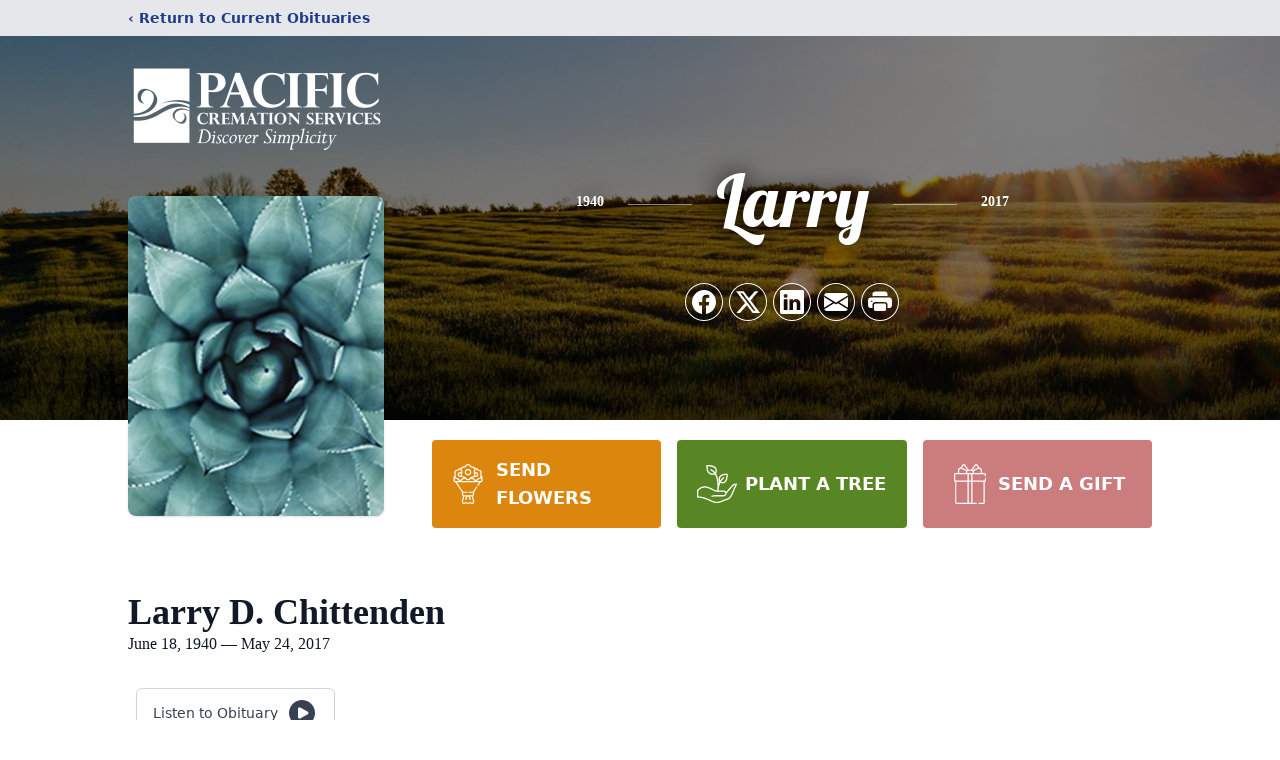

--- FILE ---
content_type: text/html; charset=utf-8
request_url: https://www.google.com/recaptcha/enterprise/anchor?ar=1&k=6LfAmjIrAAAAAFnvtML7MwHQP5BOiVCjgISl3F-U&co=aHR0cHM6Ly93d3cucGFjaWZpY2NyZW1hdGlvbnNlcnZpY2VzLmNvbTo0NDM.&hl=en&type=image&v=N67nZn4AqZkNcbeMu4prBgzg&theme=light&size=invisible&badge=bottomright&anchor-ms=20000&execute-ms=30000&cb=khapcwdz63gz
body_size: 48750
content:
<!DOCTYPE HTML><html dir="ltr" lang="en"><head><meta http-equiv="Content-Type" content="text/html; charset=UTF-8">
<meta http-equiv="X-UA-Compatible" content="IE=edge">
<title>reCAPTCHA</title>
<style type="text/css">
/* cyrillic-ext */
@font-face {
  font-family: 'Roboto';
  font-style: normal;
  font-weight: 400;
  font-stretch: 100%;
  src: url(//fonts.gstatic.com/s/roboto/v48/KFO7CnqEu92Fr1ME7kSn66aGLdTylUAMa3GUBHMdazTgWw.woff2) format('woff2');
  unicode-range: U+0460-052F, U+1C80-1C8A, U+20B4, U+2DE0-2DFF, U+A640-A69F, U+FE2E-FE2F;
}
/* cyrillic */
@font-face {
  font-family: 'Roboto';
  font-style: normal;
  font-weight: 400;
  font-stretch: 100%;
  src: url(//fonts.gstatic.com/s/roboto/v48/KFO7CnqEu92Fr1ME7kSn66aGLdTylUAMa3iUBHMdazTgWw.woff2) format('woff2');
  unicode-range: U+0301, U+0400-045F, U+0490-0491, U+04B0-04B1, U+2116;
}
/* greek-ext */
@font-face {
  font-family: 'Roboto';
  font-style: normal;
  font-weight: 400;
  font-stretch: 100%;
  src: url(//fonts.gstatic.com/s/roboto/v48/KFO7CnqEu92Fr1ME7kSn66aGLdTylUAMa3CUBHMdazTgWw.woff2) format('woff2');
  unicode-range: U+1F00-1FFF;
}
/* greek */
@font-face {
  font-family: 'Roboto';
  font-style: normal;
  font-weight: 400;
  font-stretch: 100%;
  src: url(//fonts.gstatic.com/s/roboto/v48/KFO7CnqEu92Fr1ME7kSn66aGLdTylUAMa3-UBHMdazTgWw.woff2) format('woff2');
  unicode-range: U+0370-0377, U+037A-037F, U+0384-038A, U+038C, U+038E-03A1, U+03A3-03FF;
}
/* math */
@font-face {
  font-family: 'Roboto';
  font-style: normal;
  font-weight: 400;
  font-stretch: 100%;
  src: url(//fonts.gstatic.com/s/roboto/v48/KFO7CnqEu92Fr1ME7kSn66aGLdTylUAMawCUBHMdazTgWw.woff2) format('woff2');
  unicode-range: U+0302-0303, U+0305, U+0307-0308, U+0310, U+0312, U+0315, U+031A, U+0326-0327, U+032C, U+032F-0330, U+0332-0333, U+0338, U+033A, U+0346, U+034D, U+0391-03A1, U+03A3-03A9, U+03B1-03C9, U+03D1, U+03D5-03D6, U+03F0-03F1, U+03F4-03F5, U+2016-2017, U+2034-2038, U+203C, U+2040, U+2043, U+2047, U+2050, U+2057, U+205F, U+2070-2071, U+2074-208E, U+2090-209C, U+20D0-20DC, U+20E1, U+20E5-20EF, U+2100-2112, U+2114-2115, U+2117-2121, U+2123-214F, U+2190, U+2192, U+2194-21AE, U+21B0-21E5, U+21F1-21F2, U+21F4-2211, U+2213-2214, U+2216-22FF, U+2308-230B, U+2310, U+2319, U+231C-2321, U+2336-237A, U+237C, U+2395, U+239B-23B7, U+23D0, U+23DC-23E1, U+2474-2475, U+25AF, U+25B3, U+25B7, U+25BD, U+25C1, U+25CA, U+25CC, U+25FB, U+266D-266F, U+27C0-27FF, U+2900-2AFF, U+2B0E-2B11, U+2B30-2B4C, U+2BFE, U+3030, U+FF5B, U+FF5D, U+1D400-1D7FF, U+1EE00-1EEFF;
}
/* symbols */
@font-face {
  font-family: 'Roboto';
  font-style: normal;
  font-weight: 400;
  font-stretch: 100%;
  src: url(//fonts.gstatic.com/s/roboto/v48/KFO7CnqEu92Fr1ME7kSn66aGLdTylUAMaxKUBHMdazTgWw.woff2) format('woff2');
  unicode-range: U+0001-000C, U+000E-001F, U+007F-009F, U+20DD-20E0, U+20E2-20E4, U+2150-218F, U+2190, U+2192, U+2194-2199, U+21AF, U+21E6-21F0, U+21F3, U+2218-2219, U+2299, U+22C4-22C6, U+2300-243F, U+2440-244A, U+2460-24FF, U+25A0-27BF, U+2800-28FF, U+2921-2922, U+2981, U+29BF, U+29EB, U+2B00-2BFF, U+4DC0-4DFF, U+FFF9-FFFB, U+10140-1018E, U+10190-1019C, U+101A0, U+101D0-101FD, U+102E0-102FB, U+10E60-10E7E, U+1D2C0-1D2D3, U+1D2E0-1D37F, U+1F000-1F0FF, U+1F100-1F1AD, U+1F1E6-1F1FF, U+1F30D-1F30F, U+1F315, U+1F31C, U+1F31E, U+1F320-1F32C, U+1F336, U+1F378, U+1F37D, U+1F382, U+1F393-1F39F, U+1F3A7-1F3A8, U+1F3AC-1F3AF, U+1F3C2, U+1F3C4-1F3C6, U+1F3CA-1F3CE, U+1F3D4-1F3E0, U+1F3ED, U+1F3F1-1F3F3, U+1F3F5-1F3F7, U+1F408, U+1F415, U+1F41F, U+1F426, U+1F43F, U+1F441-1F442, U+1F444, U+1F446-1F449, U+1F44C-1F44E, U+1F453, U+1F46A, U+1F47D, U+1F4A3, U+1F4B0, U+1F4B3, U+1F4B9, U+1F4BB, U+1F4BF, U+1F4C8-1F4CB, U+1F4D6, U+1F4DA, U+1F4DF, U+1F4E3-1F4E6, U+1F4EA-1F4ED, U+1F4F7, U+1F4F9-1F4FB, U+1F4FD-1F4FE, U+1F503, U+1F507-1F50B, U+1F50D, U+1F512-1F513, U+1F53E-1F54A, U+1F54F-1F5FA, U+1F610, U+1F650-1F67F, U+1F687, U+1F68D, U+1F691, U+1F694, U+1F698, U+1F6AD, U+1F6B2, U+1F6B9-1F6BA, U+1F6BC, U+1F6C6-1F6CF, U+1F6D3-1F6D7, U+1F6E0-1F6EA, U+1F6F0-1F6F3, U+1F6F7-1F6FC, U+1F700-1F7FF, U+1F800-1F80B, U+1F810-1F847, U+1F850-1F859, U+1F860-1F887, U+1F890-1F8AD, U+1F8B0-1F8BB, U+1F8C0-1F8C1, U+1F900-1F90B, U+1F93B, U+1F946, U+1F984, U+1F996, U+1F9E9, U+1FA00-1FA6F, U+1FA70-1FA7C, U+1FA80-1FA89, U+1FA8F-1FAC6, U+1FACE-1FADC, U+1FADF-1FAE9, U+1FAF0-1FAF8, U+1FB00-1FBFF;
}
/* vietnamese */
@font-face {
  font-family: 'Roboto';
  font-style: normal;
  font-weight: 400;
  font-stretch: 100%;
  src: url(//fonts.gstatic.com/s/roboto/v48/KFO7CnqEu92Fr1ME7kSn66aGLdTylUAMa3OUBHMdazTgWw.woff2) format('woff2');
  unicode-range: U+0102-0103, U+0110-0111, U+0128-0129, U+0168-0169, U+01A0-01A1, U+01AF-01B0, U+0300-0301, U+0303-0304, U+0308-0309, U+0323, U+0329, U+1EA0-1EF9, U+20AB;
}
/* latin-ext */
@font-face {
  font-family: 'Roboto';
  font-style: normal;
  font-weight: 400;
  font-stretch: 100%;
  src: url(//fonts.gstatic.com/s/roboto/v48/KFO7CnqEu92Fr1ME7kSn66aGLdTylUAMa3KUBHMdazTgWw.woff2) format('woff2');
  unicode-range: U+0100-02BA, U+02BD-02C5, U+02C7-02CC, U+02CE-02D7, U+02DD-02FF, U+0304, U+0308, U+0329, U+1D00-1DBF, U+1E00-1E9F, U+1EF2-1EFF, U+2020, U+20A0-20AB, U+20AD-20C0, U+2113, U+2C60-2C7F, U+A720-A7FF;
}
/* latin */
@font-face {
  font-family: 'Roboto';
  font-style: normal;
  font-weight: 400;
  font-stretch: 100%;
  src: url(//fonts.gstatic.com/s/roboto/v48/KFO7CnqEu92Fr1ME7kSn66aGLdTylUAMa3yUBHMdazQ.woff2) format('woff2');
  unicode-range: U+0000-00FF, U+0131, U+0152-0153, U+02BB-02BC, U+02C6, U+02DA, U+02DC, U+0304, U+0308, U+0329, U+2000-206F, U+20AC, U+2122, U+2191, U+2193, U+2212, U+2215, U+FEFF, U+FFFD;
}
/* cyrillic-ext */
@font-face {
  font-family: 'Roboto';
  font-style: normal;
  font-weight: 500;
  font-stretch: 100%;
  src: url(//fonts.gstatic.com/s/roboto/v48/KFO7CnqEu92Fr1ME7kSn66aGLdTylUAMa3GUBHMdazTgWw.woff2) format('woff2');
  unicode-range: U+0460-052F, U+1C80-1C8A, U+20B4, U+2DE0-2DFF, U+A640-A69F, U+FE2E-FE2F;
}
/* cyrillic */
@font-face {
  font-family: 'Roboto';
  font-style: normal;
  font-weight: 500;
  font-stretch: 100%;
  src: url(//fonts.gstatic.com/s/roboto/v48/KFO7CnqEu92Fr1ME7kSn66aGLdTylUAMa3iUBHMdazTgWw.woff2) format('woff2');
  unicode-range: U+0301, U+0400-045F, U+0490-0491, U+04B0-04B1, U+2116;
}
/* greek-ext */
@font-face {
  font-family: 'Roboto';
  font-style: normal;
  font-weight: 500;
  font-stretch: 100%;
  src: url(//fonts.gstatic.com/s/roboto/v48/KFO7CnqEu92Fr1ME7kSn66aGLdTylUAMa3CUBHMdazTgWw.woff2) format('woff2');
  unicode-range: U+1F00-1FFF;
}
/* greek */
@font-face {
  font-family: 'Roboto';
  font-style: normal;
  font-weight: 500;
  font-stretch: 100%;
  src: url(//fonts.gstatic.com/s/roboto/v48/KFO7CnqEu92Fr1ME7kSn66aGLdTylUAMa3-UBHMdazTgWw.woff2) format('woff2');
  unicode-range: U+0370-0377, U+037A-037F, U+0384-038A, U+038C, U+038E-03A1, U+03A3-03FF;
}
/* math */
@font-face {
  font-family: 'Roboto';
  font-style: normal;
  font-weight: 500;
  font-stretch: 100%;
  src: url(//fonts.gstatic.com/s/roboto/v48/KFO7CnqEu92Fr1ME7kSn66aGLdTylUAMawCUBHMdazTgWw.woff2) format('woff2');
  unicode-range: U+0302-0303, U+0305, U+0307-0308, U+0310, U+0312, U+0315, U+031A, U+0326-0327, U+032C, U+032F-0330, U+0332-0333, U+0338, U+033A, U+0346, U+034D, U+0391-03A1, U+03A3-03A9, U+03B1-03C9, U+03D1, U+03D5-03D6, U+03F0-03F1, U+03F4-03F5, U+2016-2017, U+2034-2038, U+203C, U+2040, U+2043, U+2047, U+2050, U+2057, U+205F, U+2070-2071, U+2074-208E, U+2090-209C, U+20D0-20DC, U+20E1, U+20E5-20EF, U+2100-2112, U+2114-2115, U+2117-2121, U+2123-214F, U+2190, U+2192, U+2194-21AE, U+21B0-21E5, U+21F1-21F2, U+21F4-2211, U+2213-2214, U+2216-22FF, U+2308-230B, U+2310, U+2319, U+231C-2321, U+2336-237A, U+237C, U+2395, U+239B-23B7, U+23D0, U+23DC-23E1, U+2474-2475, U+25AF, U+25B3, U+25B7, U+25BD, U+25C1, U+25CA, U+25CC, U+25FB, U+266D-266F, U+27C0-27FF, U+2900-2AFF, U+2B0E-2B11, U+2B30-2B4C, U+2BFE, U+3030, U+FF5B, U+FF5D, U+1D400-1D7FF, U+1EE00-1EEFF;
}
/* symbols */
@font-face {
  font-family: 'Roboto';
  font-style: normal;
  font-weight: 500;
  font-stretch: 100%;
  src: url(//fonts.gstatic.com/s/roboto/v48/KFO7CnqEu92Fr1ME7kSn66aGLdTylUAMaxKUBHMdazTgWw.woff2) format('woff2');
  unicode-range: U+0001-000C, U+000E-001F, U+007F-009F, U+20DD-20E0, U+20E2-20E4, U+2150-218F, U+2190, U+2192, U+2194-2199, U+21AF, U+21E6-21F0, U+21F3, U+2218-2219, U+2299, U+22C4-22C6, U+2300-243F, U+2440-244A, U+2460-24FF, U+25A0-27BF, U+2800-28FF, U+2921-2922, U+2981, U+29BF, U+29EB, U+2B00-2BFF, U+4DC0-4DFF, U+FFF9-FFFB, U+10140-1018E, U+10190-1019C, U+101A0, U+101D0-101FD, U+102E0-102FB, U+10E60-10E7E, U+1D2C0-1D2D3, U+1D2E0-1D37F, U+1F000-1F0FF, U+1F100-1F1AD, U+1F1E6-1F1FF, U+1F30D-1F30F, U+1F315, U+1F31C, U+1F31E, U+1F320-1F32C, U+1F336, U+1F378, U+1F37D, U+1F382, U+1F393-1F39F, U+1F3A7-1F3A8, U+1F3AC-1F3AF, U+1F3C2, U+1F3C4-1F3C6, U+1F3CA-1F3CE, U+1F3D4-1F3E0, U+1F3ED, U+1F3F1-1F3F3, U+1F3F5-1F3F7, U+1F408, U+1F415, U+1F41F, U+1F426, U+1F43F, U+1F441-1F442, U+1F444, U+1F446-1F449, U+1F44C-1F44E, U+1F453, U+1F46A, U+1F47D, U+1F4A3, U+1F4B0, U+1F4B3, U+1F4B9, U+1F4BB, U+1F4BF, U+1F4C8-1F4CB, U+1F4D6, U+1F4DA, U+1F4DF, U+1F4E3-1F4E6, U+1F4EA-1F4ED, U+1F4F7, U+1F4F9-1F4FB, U+1F4FD-1F4FE, U+1F503, U+1F507-1F50B, U+1F50D, U+1F512-1F513, U+1F53E-1F54A, U+1F54F-1F5FA, U+1F610, U+1F650-1F67F, U+1F687, U+1F68D, U+1F691, U+1F694, U+1F698, U+1F6AD, U+1F6B2, U+1F6B9-1F6BA, U+1F6BC, U+1F6C6-1F6CF, U+1F6D3-1F6D7, U+1F6E0-1F6EA, U+1F6F0-1F6F3, U+1F6F7-1F6FC, U+1F700-1F7FF, U+1F800-1F80B, U+1F810-1F847, U+1F850-1F859, U+1F860-1F887, U+1F890-1F8AD, U+1F8B0-1F8BB, U+1F8C0-1F8C1, U+1F900-1F90B, U+1F93B, U+1F946, U+1F984, U+1F996, U+1F9E9, U+1FA00-1FA6F, U+1FA70-1FA7C, U+1FA80-1FA89, U+1FA8F-1FAC6, U+1FACE-1FADC, U+1FADF-1FAE9, U+1FAF0-1FAF8, U+1FB00-1FBFF;
}
/* vietnamese */
@font-face {
  font-family: 'Roboto';
  font-style: normal;
  font-weight: 500;
  font-stretch: 100%;
  src: url(//fonts.gstatic.com/s/roboto/v48/KFO7CnqEu92Fr1ME7kSn66aGLdTylUAMa3OUBHMdazTgWw.woff2) format('woff2');
  unicode-range: U+0102-0103, U+0110-0111, U+0128-0129, U+0168-0169, U+01A0-01A1, U+01AF-01B0, U+0300-0301, U+0303-0304, U+0308-0309, U+0323, U+0329, U+1EA0-1EF9, U+20AB;
}
/* latin-ext */
@font-face {
  font-family: 'Roboto';
  font-style: normal;
  font-weight: 500;
  font-stretch: 100%;
  src: url(//fonts.gstatic.com/s/roboto/v48/KFO7CnqEu92Fr1ME7kSn66aGLdTylUAMa3KUBHMdazTgWw.woff2) format('woff2');
  unicode-range: U+0100-02BA, U+02BD-02C5, U+02C7-02CC, U+02CE-02D7, U+02DD-02FF, U+0304, U+0308, U+0329, U+1D00-1DBF, U+1E00-1E9F, U+1EF2-1EFF, U+2020, U+20A0-20AB, U+20AD-20C0, U+2113, U+2C60-2C7F, U+A720-A7FF;
}
/* latin */
@font-face {
  font-family: 'Roboto';
  font-style: normal;
  font-weight: 500;
  font-stretch: 100%;
  src: url(//fonts.gstatic.com/s/roboto/v48/KFO7CnqEu92Fr1ME7kSn66aGLdTylUAMa3yUBHMdazQ.woff2) format('woff2');
  unicode-range: U+0000-00FF, U+0131, U+0152-0153, U+02BB-02BC, U+02C6, U+02DA, U+02DC, U+0304, U+0308, U+0329, U+2000-206F, U+20AC, U+2122, U+2191, U+2193, U+2212, U+2215, U+FEFF, U+FFFD;
}
/* cyrillic-ext */
@font-face {
  font-family: 'Roboto';
  font-style: normal;
  font-weight: 900;
  font-stretch: 100%;
  src: url(//fonts.gstatic.com/s/roboto/v48/KFO7CnqEu92Fr1ME7kSn66aGLdTylUAMa3GUBHMdazTgWw.woff2) format('woff2');
  unicode-range: U+0460-052F, U+1C80-1C8A, U+20B4, U+2DE0-2DFF, U+A640-A69F, U+FE2E-FE2F;
}
/* cyrillic */
@font-face {
  font-family: 'Roboto';
  font-style: normal;
  font-weight: 900;
  font-stretch: 100%;
  src: url(//fonts.gstatic.com/s/roboto/v48/KFO7CnqEu92Fr1ME7kSn66aGLdTylUAMa3iUBHMdazTgWw.woff2) format('woff2');
  unicode-range: U+0301, U+0400-045F, U+0490-0491, U+04B0-04B1, U+2116;
}
/* greek-ext */
@font-face {
  font-family: 'Roboto';
  font-style: normal;
  font-weight: 900;
  font-stretch: 100%;
  src: url(//fonts.gstatic.com/s/roboto/v48/KFO7CnqEu92Fr1ME7kSn66aGLdTylUAMa3CUBHMdazTgWw.woff2) format('woff2');
  unicode-range: U+1F00-1FFF;
}
/* greek */
@font-face {
  font-family: 'Roboto';
  font-style: normal;
  font-weight: 900;
  font-stretch: 100%;
  src: url(//fonts.gstatic.com/s/roboto/v48/KFO7CnqEu92Fr1ME7kSn66aGLdTylUAMa3-UBHMdazTgWw.woff2) format('woff2');
  unicode-range: U+0370-0377, U+037A-037F, U+0384-038A, U+038C, U+038E-03A1, U+03A3-03FF;
}
/* math */
@font-face {
  font-family: 'Roboto';
  font-style: normal;
  font-weight: 900;
  font-stretch: 100%;
  src: url(//fonts.gstatic.com/s/roboto/v48/KFO7CnqEu92Fr1ME7kSn66aGLdTylUAMawCUBHMdazTgWw.woff2) format('woff2');
  unicode-range: U+0302-0303, U+0305, U+0307-0308, U+0310, U+0312, U+0315, U+031A, U+0326-0327, U+032C, U+032F-0330, U+0332-0333, U+0338, U+033A, U+0346, U+034D, U+0391-03A1, U+03A3-03A9, U+03B1-03C9, U+03D1, U+03D5-03D6, U+03F0-03F1, U+03F4-03F5, U+2016-2017, U+2034-2038, U+203C, U+2040, U+2043, U+2047, U+2050, U+2057, U+205F, U+2070-2071, U+2074-208E, U+2090-209C, U+20D0-20DC, U+20E1, U+20E5-20EF, U+2100-2112, U+2114-2115, U+2117-2121, U+2123-214F, U+2190, U+2192, U+2194-21AE, U+21B0-21E5, U+21F1-21F2, U+21F4-2211, U+2213-2214, U+2216-22FF, U+2308-230B, U+2310, U+2319, U+231C-2321, U+2336-237A, U+237C, U+2395, U+239B-23B7, U+23D0, U+23DC-23E1, U+2474-2475, U+25AF, U+25B3, U+25B7, U+25BD, U+25C1, U+25CA, U+25CC, U+25FB, U+266D-266F, U+27C0-27FF, U+2900-2AFF, U+2B0E-2B11, U+2B30-2B4C, U+2BFE, U+3030, U+FF5B, U+FF5D, U+1D400-1D7FF, U+1EE00-1EEFF;
}
/* symbols */
@font-face {
  font-family: 'Roboto';
  font-style: normal;
  font-weight: 900;
  font-stretch: 100%;
  src: url(//fonts.gstatic.com/s/roboto/v48/KFO7CnqEu92Fr1ME7kSn66aGLdTylUAMaxKUBHMdazTgWw.woff2) format('woff2');
  unicode-range: U+0001-000C, U+000E-001F, U+007F-009F, U+20DD-20E0, U+20E2-20E4, U+2150-218F, U+2190, U+2192, U+2194-2199, U+21AF, U+21E6-21F0, U+21F3, U+2218-2219, U+2299, U+22C4-22C6, U+2300-243F, U+2440-244A, U+2460-24FF, U+25A0-27BF, U+2800-28FF, U+2921-2922, U+2981, U+29BF, U+29EB, U+2B00-2BFF, U+4DC0-4DFF, U+FFF9-FFFB, U+10140-1018E, U+10190-1019C, U+101A0, U+101D0-101FD, U+102E0-102FB, U+10E60-10E7E, U+1D2C0-1D2D3, U+1D2E0-1D37F, U+1F000-1F0FF, U+1F100-1F1AD, U+1F1E6-1F1FF, U+1F30D-1F30F, U+1F315, U+1F31C, U+1F31E, U+1F320-1F32C, U+1F336, U+1F378, U+1F37D, U+1F382, U+1F393-1F39F, U+1F3A7-1F3A8, U+1F3AC-1F3AF, U+1F3C2, U+1F3C4-1F3C6, U+1F3CA-1F3CE, U+1F3D4-1F3E0, U+1F3ED, U+1F3F1-1F3F3, U+1F3F5-1F3F7, U+1F408, U+1F415, U+1F41F, U+1F426, U+1F43F, U+1F441-1F442, U+1F444, U+1F446-1F449, U+1F44C-1F44E, U+1F453, U+1F46A, U+1F47D, U+1F4A3, U+1F4B0, U+1F4B3, U+1F4B9, U+1F4BB, U+1F4BF, U+1F4C8-1F4CB, U+1F4D6, U+1F4DA, U+1F4DF, U+1F4E3-1F4E6, U+1F4EA-1F4ED, U+1F4F7, U+1F4F9-1F4FB, U+1F4FD-1F4FE, U+1F503, U+1F507-1F50B, U+1F50D, U+1F512-1F513, U+1F53E-1F54A, U+1F54F-1F5FA, U+1F610, U+1F650-1F67F, U+1F687, U+1F68D, U+1F691, U+1F694, U+1F698, U+1F6AD, U+1F6B2, U+1F6B9-1F6BA, U+1F6BC, U+1F6C6-1F6CF, U+1F6D3-1F6D7, U+1F6E0-1F6EA, U+1F6F0-1F6F3, U+1F6F7-1F6FC, U+1F700-1F7FF, U+1F800-1F80B, U+1F810-1F847, U+1F850-1F859, U+1F860-1F887, U+1F890-1F8AD, U+1F8B0-1F8BB, U+1F8C0-1F8C1, U+1F900-1F90B, U+1F93B, U+1F946, U+1F984, U+1F996, U+1F9E9, U+1FA00-1FA6F, U+1FA70-1FA7C, U+1FA80-1FA89, U+1FA8F-1FAC6, U+1FACE-1FADC, U+1FADF-1FAE9, U+1FAF0-1FAF8, U+1FB00-1FBFF;
}
/* vietnamese */
@font-face {
  font-family: 'Roboto';
  font-style: normal;
  font-weight: 900;
  font-stretch: 100%;
  src: url(//fonts.gstatic.com/s/roboto/v48/KFO7CnqEu92Fr1ME7kSn66aGLdTylUAMa3OUBHMdazTgWw.woff2) format('woff2');
  unicode-range: U+0102-0103, U+0110-0111, U+0128-0129, U+0168-0169, U+01A0-01A1, U+01AF-01B0, U+0300-0301, U+0303-0304, U+0308-0309, U+0323, U+0329, U+1EA0-1EF9, U+20AB;
}
/* latin-ext */
@font-face {
  font-family: 'Roboto';
  font-style: normal;
  font-weight: 900;
  font-stretch: 100%;
  src: url(//fonts.gstatic.com/s/roboto/v48/KFO7CnqEu92Fr1ME7kSn66aGLdTylUAMa3KUBHMdazTgWw.woff2) format('woff2');
  unicode-range: U+0100-02BA, U+02BD-02C5, U+02C7-02CC, U+02CE-02D7, U+02DD-02FF, U+0304, U+0308, U+0329, U+1D00-1DBF, U+1E00-1E9F, U+1EF2-1EFF, U+2020, U+20A0-20AB, U+20AD-20C0, U+2113, U+2C60-2C7F, U+A720-A7FF;
}
/* latin */
@font-face {
  font-family: 'Roboto';
  font-style: normal;
  font-weight: 900;
  font-stretch: 100%;
  src: url(//fonts.gstatic.com/s/roboto/v48/KFO7CnqEu92Fr1ME7kSn66aGLdTylUAMa3yUBHMdazQ.woff2) format('woff2');
  unicode-range: U+0000-00FF, U+0131, U+0152-0153, U+02BB-02BC, U+02C6, U+02DA, U+02DC, U+0304, U+0308, U+0329, U+2000-206F, U+20AC, U+2122, U+2191, U+2193, U+2212, U+2215, U+FEFF, U+FFFD;
}

</style>
<link rel="stylesheet" type="text/css" href="https://www.gstatic.com/recaptcha/releases/N67nZn4AqZkNcbeMu4prBgzg/styles__ltr.css">
<script nonce="4sqrxV77qIBi8eQXcuTS-w" type="text/javascript">window['__recaptcha_api'] = 'https://www.google.com/recaptcha/enterprise/';</script>
<script type="text/javascript" src="https://www.gstatic.com/recaptcha/releases/N67nZn4AqZkNcbeMu4prBgzg/recaptcha__en.js" nonce="4sqrxV77qIBi8eQXcuTS-w">
      
    </script></head>
<body><div id="rc-anchor-alert" class="rc-anchor-alert"></div>
<input type="hidden" id="recaptcha-token" value="[base64]">
<script type="text/javascript" nonce="4sqrxV77qIBi8eQXcuTS-w">
      recaptcha.anchor.Main.init("[\x22ainput\x22,[\x22bgdata\x22,\x22\x22,\[base64]/[base64]/[base64]/ZyhXLGgpOnEoW04sMjEsbF0sVywwKSxoKSxmYWxzZSxmYWxzZSl9Y2F0Y2goayl7RygzNTgsVyk/[base64]/[base64]/[base64]/[base64]/[base64]/[base64]/[base64]/bmV3IEJbT10oRFswXSk6dz09Mj9uZXcgQltPXShEWzBdLERbMV0pOnc9PTM/bmV3IEJbT10oRFswXSxEWzFdLERbMl0pOnc9PTQ/[base64]/[base64]/[base64]/[base64]/[base64]\\u003d\x22,\[base64]\\u003d\\u003d\x22,\x22w5V/Nh1DwpnDq07DjMOyZcOfw5glwpdaJcOobsOOwpctw5wkbg/[base64]/[base64]/[base64]/DhAA3wrTDvMOjw5YVw6zDt8OmAcOPHhJgwozCuxrDrEM6wpXCuw9swrPDrcKEeXYiKMOkHy9XeUjDtMK/[base64]/Com86DiFTelh6QsKzGMOPw5/DhcOOwq5fwobDomoZFcK1Rx1QAcOlemBww5QLw7I/[base64]/CnMK9HMOvwpPDl8O/[base64]/DjMK5w5c3GRU2bsKqw7wHw5PCpiMvwoomZcOFw5MtwooUO8OOfMK1w5rDk8K4YMKgwr8nw4TDl8KbHiwPHMKXIATCgMOawr9Jw7hbwplPwrjDiMOpW8Kiw7rCgcKdwpgTTX7DocKtw4LCj8KSMhNqw4XDh8KEP0TCjMOpwqLDo8OPw5DChMObw6spw6/CtsKnXMOsTMO8FCHDhnvCsMKJeHfCh8O0woXDhcO5NWY5DVYrw5lywqBqw6JHwrRVInDCpkXDuAbCtG8HVMOTPwYzwqM6wrXDqx7CkcOpwrBsRMKRXwLDtj3CoMK0fn7CujDCmzU8Y8OScEIKbXrDrcOxw6o/woY3XcOUw5zCg2fDnMO4w50uwqbCl13Dtg5hMhPClUgxU8KkFsKBK8OUecObBcOZRkbDvcKoI8OUw7fDk8KiCsKGw5VMOl/Ck3HDoybCs8KUw5cLPX/CnznCmkBzwpJdw4dCw6hDS2hQwrlsKsOtw4xBwohYBVXCkcKYwqrDtcOAwqMSODTDlg8UEcOFbMOMw78qwp/ChcOdGsO/[base64]/[base64]/CvMOtJMOwwq0+w6g7w7PDqsOrwqcUwqLDqcKFw6tCw4nDu8Otwo/CisK6wqlSLVnCiMO1BMOmw6XDtFBow6jDo3d8wqEBw5lDH8Orw4lDw4Jaw7rDjSNPwrnCscOnRkDClRkCOQQww5N8JcKARgoFw5p0w6jDt8OGIsKcQMO3VjjDgsOwST7CocO0Ai09ScOiw5vCui/[base64]/[base64]/[base64]/OsKgKDzDpsOzZy1wwrrCpsO7TVwYHS3CqsOrw4pPVgErw5BNwrHDgMO9KMONw5tsw5rDqkPDosKBwqfDj8KjdMOGVMO9w63DiMKFb8K5LsKOworDnjLDhGvCrgh/[base64]/[base64]/[base64]/[base64]/DrjXCkxFhYcOywq/Dv0bDvcOFIDPCk31TwrXDgcKCwoxAwrwQdcK4wpLDnMOfG2AXShvCkWc5wowAw551GMKQw6vDi8OXw7ggw5sRXwA9a0jCg8KfOx/Dp8ONfsKddDPCrcOMw4PDqcO2aMOJwrUlEjgRwofCu8ObfQvDvMOJw57Cg8Ohw4Y1McKTVlcqI3JJAsOZf8KQacOUBGLCqg7Cu8OPw6NHZTTDiMOew6bDiDtcCMOYwrhJwrNMw7MAwpnClnoSYBrDrVXDhcOqasOQwqBwwq7DiMO1wrbDkcO/A0NaGWnDs2d+wpjDtQ17PMK/FMOyw7PChsOew6TDksKbwr8fQ8ODwoTCjMKpWsKOw6IHR8Kzw7rCssOrUsKRTxDClh7DqMO0w4hCY1wvd8OMw73CusKZw65cw7RMw6F7wp1Twr49w4F5BcKADXwlwpHDnsKfw5fCpMOKPyx3w4nDh8OKw5VADC/DiMOBw6IOeMKLKyV8LsOdL2JAw5V1IMO1DXFVc8KZwrtRMsKvXTLCsWkqw7x8wpzDs8Okw5jCnVfCrMK1PMOvwrnCucOqY2/CqMKWwr7CuyPDrFMTw5jDqTshw5IVPHXCscOEwp3DmmrCn1jCl8KTwoNhw5w4w6xewoE7wp7DlRwYFsOtQsOUw73DuAduw7xyw5ciBsOfwpjCqG7CscKDEsOTfcKswqvCj2fCqg8ZwrLCkcOQw5pfwoJKw6jDqMO5YA7DnmFTHEbCmg7Cn1/[base64]/VVTDtsOcwoACwq11wot2w6bChMK0w77DgHTCuhNQw5dLEcOgRWzCoMOBG8OUUDjChgxGw4DClmnCnMK5w47Co0ZNNgnCuMKMw65OcsKFwqMdwoTCthLCghJJw6otw6JmwoDDgDBww4o/MMKAUSpocj/DusOLalrCpMOVw7pDwqhywrfCicOlw6I/UcKKwrwyUzDDt8KKw4QLwokId8OEwrFeNsKhwp3CoV7DjGvCm8OOwoBadVkCw6g8fcOjcWMtwp4IVMKHwo3Com5HDMKfScKSXsK8CsOYGwLDsWrDg8KUesKDXRxYw7R/fSvCvMKOw60rXsK9b8K6w57CoF7CowHDiVlaTMKhZ8Krw5zDgyPCvGBnKAPDtBtmw7lJw5Y8w67CjF3Ch8OzazXCi8OKwqt6Q8KzwqjCqzXCkMKUwpFWw5J4ccO9LMOQNcOgbcK3PcKiVWbCrxXCi8O/[base64]/Dq05tSC03w4bDi8KSw6RPw5PDj8OCCsOdXMKQLsKOHWAIwoDDkxXCpwjDpirCj0LDo8KfK8OIUl0WL25KPsO7w7dhw4c5bsK/[base64]/DpMOqwoxxLHDCkjLCtEbCq3d2EUbCoTLDk8OjJsO7w7IfEQ9Mw64iNwDCtg1Ffi8iLj57JQhMwolaw4hqwok9B8K2KsOhdULCmTdVMTLCosO2wozDmMKPwrJjfsONGkTCk0/Dg01wwqVWQsORWgZEw40swrrDnMOHwoBQV08Bw500HG3DncKvBxA3e1FGTkp6VjF3w6N7wonCoio8w40Jwp03wqcDwrw/w7A+wqxww6PCsxLDnwpbw6zDg0NPFBQxdEEXwqdICk8wdWjCo8OWw7rCkWXDjnnDvTfCiXwuAn50YMOZwpfDtw5FV8OLw7N3wovDjMO+w4prwpBFAcOSS8K4AwTCtMOcw7cyNMOOw7Bvwp/DhArDscOsLTzCq1IOQSTCpMODSMKMwpoKwofDvMKAw5fCmcKvQMOcwp5twq3DpxXCssKXwpTDjsK9w7FewphFOnVHwox2G8K3M8KiwpYZw5rDosKIw5w5XDPCu8O/wpPCjz3DuMK8KcOow7XDl8O7w5nDusK1w7zDrhkEA2ltHsOXTXXDvQjCslwLenAVTsOQw7HDjsK8W8KSw7YsKsKHHcO+wpwLwokhbsKtw70XwqbCiF4oG1NDwr3Dt1zCpMK2HVjCrMKvwpsRwrnDtCPDhzshwpBXBcKWwrx/wp0kN1LCnsKzw4MVwpPDmhzCrkdaI1nDiMOGJw8swoAUwpJ0aiPDpDjDjMKsw4oqw5zDukQnw4sowplCJH/CrMKEwoRYwrocwpNyw7Nvw41GwpcEaQ0ZwqrCviXDlcOawp7DhmcFGMKMw67Ds8Oyb1sVEm/[base64]/ChlDCmxHDvRJnwrRlwp3DkcOfw5rCksKjwqDDmg3CkMO9GxHCrcKtO8Oiwql4N8KCQ8Kvw5MowrV4HELDsVfClxU/MMKLPn7DnxnDuHkeKS1ww60gw5NEwoEZw5jDrG3DjsKYw6UUI8KwIEPCkBAJwrjDhcO3Xn13VsO/[base64]/CoAjCpsKQLsOOdMOjZsOnDsKZdMOww6Jnw498PBzCkxwnKTrDrifDk1IHwossUh1lCmYCLTTDrcKLNcKVWcOCw5jDp3zDuCLDsMKZwqXDg1law6vCjsOkw5ZfHcKBdcORw6/CvjfDsgXDlCk4e8KoYHbDghB3KcKtw7caw7xuZ8KtRSEGw5LChRkxbw4zw4DDisOdAxbCicO3wqzDjMOCw5MxLnRBw4/CjcKSw59uIcKuw4bDg8KsMsKDw5DCtcK8wqHCnEAzdMKewqVawrx6CsK/wovCt8KkKzDCt8KXVi/CqsO8HyzCq8KAwqXDqFjDqx7DqsOrwq5cwqXCv8KlJ2nDvR/[base64]/NX/DjkHCtMKbw5Rrw5pFHMK+w4rDtnHDmcOowp0dw7nDqMOgw4jCsC/[base64]/DsBY5w6vDgnXDtcKmb1zCisOGYBo6w4ZTw719w4xEd8KVXcOEPnnChcOREMKMeRMfHMOJwow5w551YcOge1gOwofCnU4gHMKvAlDDklLDjMKow5vCt11oTMKaO8KjCgPCnMKVbiDChcO5DHLCscKNGlTDkMKueBzCsBLChFjCnQ7Du0/DgAc/woLCnsOpZsKFw5oYw5dQw4fCvcOSJF0Lch0GwobCksKGw7opwqDCgk/CuzcQG2jCpMKfex/DpsOOP0PDrsKdUlbDnRbDs8OJDxDCkAfDrsOiwphKdMOaKABkw54JwqzDnsK6w7ZzWAkYw47CvcKYeMOgw4/DjsOpw6thw60SER9hCBLDjsKoWz3DgsORwqbDn3nDpT3Cm8KxZ8Kvw4pew6/Cj0xvIygFw7DClgbDh8Kqw47CtWQUwrwBw5RsV8OBwq7DmsOnD8KMwrN/w4R9w5kUREl+QijCkE3DumnDqsO1FsKOCTATw4RpNMOIeghDw6jDqcKxblfChMKwM1hDTMK8VcOlPkvCqEkKw4BLLmnClBwkLDfCqMKUTcOKw5rDg1U0woUNw58Kwo/DqD0Bwo/DicOrw6EiwovDrMKaw4IoVsOdwp/Dvz4DasKUGcONOi4vw5RnUwPDu8K5R8KQw6YeTsKDR1vDkE/CtMKYwrnCn8KhwqByI8Kpc8K2woDDr8KEw5tLw7XDnTvCmsKKwpoqTwVNHRATwoHCjsKGbcOle8KuOWzCjCLCsMKTw4sIwpc1AMO8TQxXw6fClsKzY3dAKH3Ci8KXNnrDmVUQZMOwAMKadS4Lwr/DosOJwp/[base64]/DmyDDhTnCnsKiwogSB8OXwoDCmRbCn8OoayTDoUhecDFWbsKCS8K/HhjDhjREw5s0CibDi8K2w47Cq8OIeRpUw4HDihBXZybCt8OlwrLCgsOsw7vDq8KEw5fDpMO9wqNwYzHCtsKUPUIsEsOSw4k9w7zDv8O5w77DvG7DpMKJwqnCo8KtwrgsQsKjBl/DkMKZeMKDZcO+w5TDvFBpwopIwoEEVcKbFAHDj8OIw7rCtmXCuMOVwqrDjsKtajIpw6bChMK5wo7Cj0l3w657WcKowrtwB8OJwo4swrMGBSNpIkHCjQ1jOgduw51Bw6zDs8KqwqHChVdDwpQSw6IfOgwhwrbDicKqBsOrX8OtccKmTTMTwo5ewo3Cg3/[base64]/w5HDv0JJK0orV8OMaH/DhsKpw5PCosKhcEHChMOqDETDhMKgIkjDpTBEwpnCsWkEwr/CqDx/IT/DvcOWUiQZRSdTwpHDinwTEyQ4w4JJEMOGwrsuWsKjwp0sw6AmUMODwq3DtWAQwobDqWbDmMOkWU/[base64]/DsXpUcMKeVMOqHR7CpcOLw7JpCnrDjUgwA8K3wrPDisKFNcK9OcOuGcOvw6/CrWHDjxfCucKMZcKnwoBawpXDhx5KWGLDmEjCmX5QeFVOw4bDrlLCpsO5IxXDhMO7TcK/V8OmTX7CkcKowpTCq8KrAxDCoU7Diz4/w63CosOcw5zCu8KzwoRVQwrCk8Okwq9VGcKUw7jDqSfDlsO6wovDgEl0QcOFwo4hFMKXwoDCrXFWNFTDmlgHwqTDrcKPw4kpYh7CrDlmw4XCtUoXBhDCpWxPHMKxwqFDFMKFTyJFwojCkcO3w5LCnsK7w6XDoi/Ci8OHwqzDjxHDncKuw7zDn8K0w5dDChvDn8KPwq/CkMOWf00UWTPDs8Ofw4pHQsK1WMKjw5QUSMO+w4Z6wpnDuMKkw5HCncOGwrfCmF/DiAXCh33DhsOkfcKScsKoWsODwpTDtcOlBVfCiHtLwpMqw48bw5nCu8KzwqlzwqLCgVoqVlwdwqUXw6bDohrCpm1WwpfCnjVcBV3DrHV0w67CmRvDh8Kvb3liOcO3w6jDssOhw7AmI8OZw4nCmy/CpD7DpFAZw7JGQWcOw65Bwq8Dw5ENFcK3az3DlcO8HlLDvVPCkFnDjcK6aH84w6bCvsOMTH7DhcOfSsKpwr5LdcOzw4BqdWNEcTcuwrfCucODXcKvw4nDqcOcdMKaw450NsKEBlzCiDzDgEXDnMONwrfCoDlHwpJbH8OBOsKaFMOFLcO5AWjDicKIwptnDjLDri9aw5/[base64]/CshFGw6/Cun5Uw41Nw509w6c/NHbCihXCg2rDvcOPacOZN8K/w4/[base64]/Dv8KZTnTCu8KmFMKQw5Q5CU5aOsOTwo9wK8OJw5DCoXXDqcONTwrCii/[base64]/CkVxfFsKxfELDv8Kiwq5WwrjCr8KEw7jCmAAcw7YBwqfCqU/DpC5OXQdjF8Odw47DksKgNMKpWcKrecKLV3h8YhtoI8KSwqVsWyXDq8KmwoXCmXo6w7HCjVZIMsKlRzPDtcKBw4/[base64]/UMKGw7txw7wYMsO2wr/CpkPDpRDDgcO+eMOcZGzDhF0GLMOUHyg8w53DsMORUBrDv8K+w7FcTgLDiMKzw7TDmcOhwplJR0rDjFTChsKNYTdSNsKALsKcwpDCuMKBE1U+wqYmw43Cg8OLTMK0X8O6wqshVQ7DqUk9VsOvw7x/w6LDt8OTbMK5wpvDrDhHfmTDjMKYw6fCtj7DncKha8OdIsOgQzbDrsOZwq3DkcKOwrrDj8KpMCDDhB1FwoYIRMKxJsOkYBnConI8YToGw6jCtWwATjw8VcKGOMKowqwRwp1qXsKMPw7DkFjDs8KWZVLDujJsH8KJwr7Ch2/[base64]/OmnDjRzDmMO1L8KSIlYeMgJpQcKQwpMIwqDCv1xUw7lwwqVNPGZQw5YMNyPCsmzDnR5JwpFzw5PCocK4Y8KGUBwew6HCm8OyMTp8wrg8w75eQxrDkMKGw742HsKjwozDrwJdKcOpwpnDl2lrwoBCC8OtXlTDiFzClsOXw4UGw6DDscKXwr3Du8OheS/[base64]/CjsOsDgIOesOKO8KESwZCecOhYC/[base64]/CrWJRDMKFcAw2AGbChQ7CnVzCicKQfsODSSMMJsOHw49zbcKsKsK2wrsMJ8OIw4DDkcK8w7srR28zT30jwpbDr1IJBsOCXl/[base64]/wol8w4JJFk7CqGsmwrXDujxffC0aw7bDlMK/wrYvC0rDv8OHwqc5WAxnw75Mw6l/IcOVTw3CnMKHwqfDiVp9JsKSw7AEwqAEJ8KJD8ODw6k6KmExJMKQwqbCpwLCsgQXwo10w6DDu8OBwqlnGHrCrkcvw5Vfw7PCrsKWSmtswqjCiXBHNisNwoLDmcKjZsOJw5XDmcOgwpvDicKPwpw8wqMaOy5Ta8OKw7jDnRM8wpzDosKbSMOEw6bCmsOVw5HDtMKywr/[base64]/Cp8OTw5JEw6p1PxPCshg4wp1UwqjCicOAPk3Dm2UxJxrDuMO9wrdxw7HCjFjDssORw5/CucKUOVo5woRSw58DQsK9W8KTwpPCq8K8w6fDrcO0wr0wWHrCmEFaAmhMw4hABsKmwqZwwqp8wpbDpcKcYsOBHS3CtGXCgGzCncO0e2xKw5fDrsOleV7DlnU1wpjCksKqw5TDhllJwrgQREzCrsO/w51zwoNrw5QzwrbDnmjCv8O4UB7Dsk4eFADDgcOLw7fCpcKoeUxOw5vDrcOAw6dgw5VCw5FaOhrDk0vDnsKVwr/DicKDw68Iw7jChxjCuQ8YwqbChsKPChxMwoRDw7HCqXlWRsOYVMK6UcOnT8K2wp7Ds37Ds8Oew7fDvUgUMMKvOcO3LWHDjENbY8KVSsKTwp3DiHIkBizCicKRwrHDh8KywqIfPxrDoiDCnVMjM015wqB3GMOvw4XCr8K/w4bCssKXw57CksKRbsKQw6A6MMK6Zj0JVFnCjcOgw7YGwpwswoEuY8OuwqPCgAd7w70iIXQKwoV1wqMTC8K5WMKdw6bCj8ODwq4Pw7jCkMKvw6jDisOCERLDuC7DkCgRSCVUJE/[base64]/CgkjCo1hnaQ7DiQJJVDYUwoEGw70ycTbDssOqw7LDuMK2Lh9+w6xxIsOqw7QOwp4accKmw5nCmDA4w4VBwoTDrS5hw75OwrDDsx7DokHCvMO9w6LCnMKzGcO6wqvDn1wPwrIZw4dgw45of8OYwodIKX0vKynDljrClcKAw4fDmS/DjMK6RSzDnsKZw47Dl8Oow5LCpsOEwr0OwoMywphrexhww6Qtw54gwo/DpGvCjHhVZQlOwpTDmxlvwrXDhcOdw5DCpgseasOkw5M0w6fDv8O7PMOAaTvCsxHDp3bCtBF0w68Hw6XCqRhibcK0f8KhTcOGw5RRE0hxHSXCrMOhY2wCwoPCvn7DpRHCs8OXHMO1w5gmw5liwql6woPCqXzCty9MSSBrWn3ClzbDlD/DsWRyG8KWw7VTw5nDtwHCjcKfw6rCsMOpQE3DucOcwosowrbCrcK8wrARfsKeUsOuw7DCncO0w4low6sde8Kuwq/CpcO0OsK3w4lrOMOjwp1ebRjDiW/[base64]/DjGluw658XEPChsKKYcOnfcK8wpvDtsKWwpzCvjXDlHlKw5jDhcKTwpZeZsKqPlvCqcO7SGPDuzJzw6dVwrgIKgzCuFR3w6XCscKtw787w6QHwpPCrkEwGcKUwoF/wopQwrMOSy3ChGbDjSdBw6LCsMKiw77Cr3UnwrdQGQ/DoRTDjcKsXMO8wo7DnS/Cu8O1wpMvwrQgwpRuLWbCrkoeAMO+wrM5ZUPDkMK5wo1Cw5MjL8Ksa8K4MghUwq5dw6hWwqQrwotfw6kZwoHDrcOIOcK0UMKcwqpSSsKtdcKQwphYw7TCs8O+w5nCtmDDnMOnQVEebMKawq7DhMOTGcOswq/CnT13w6cCw49OwoDCv0vDgcOPL8OUHsK7VcOpWcOGUcOSw7/CtEvDlsK4w67CnRjCnmfCpQnCmCvDpcOsw5JvMsOKKMKePMKvw45iw61pwpwWwoJLw6AGwqIaOGFeLcKVwqNBwprCrVI2Iihaw5/CuUI/w7Mww5oWwpjCm8Ohw5zCqgNqw6cQIsKLHMO2XMKtZMO9bE3ClVBidhhUwpLCp8OsW8OCByHDssKHRcOQw61zwqjCjXbCsMOmwoTCryrCpMKOwp/[base64]/DksO9JMOxwqgWw54dScK+w50JYTVoJ8K0LcK/w4bDkMOEMMOyQ2fDllR/JS0UfWN2wq7Cj8OlEMKPM8OCw5jDsgXCh3/CjF5iwqVuw5jDmGIAJxxsTcOfbRpuw5LCqV3CqcK1w6BXwpHCp8Kew47Cg8OMwqQLwq/[base64]/CoVsxwrgxYUsJaMKiwrwTAMKKJFdSwqfDvsKbwrMRwoVZw6wIAsOKw7bDncOHe8OeNGdGwo3ClMO2wpXDkEnDmQ3Dh8OdEsOQCFkVw7/CosKdwpMMNX9zwoDDpVPCqMKlRsKhwrtXcRPDiw/CsGNPw55DARN4w79sw6/CucK1N2TCsEXCoMODRh7CgyfDhsOiwrB4wqrDnsOqNz/DuEszbRzDgMOPwoLDjMKNwrZcUMOURcKSwopnAmg9fsOJwq85w5hfI1sWG3A5fcOkw45Hd1IpbnHDu8O/IsK7wqPDrG/DmMOvSDzCuzDCnlJYLcKyw5sGwq3CqcKDwoN3w7hew6k1E2UxNDkJM0jCg8KdaMKVfT45FMOiwqwaR8O/wqV8bMKDGSkVwrhUO8OvwrHCiMOJBjl/wpxGw63CoxfDtMKow6hoYmLCksKkw6TCjQNLJcKfwoDDlEzCj8Kiw7A8w4JxHErDosKZwozDqzrCssKBUcOXMBVqwrTCgAkHRigHw5BRw77CuMO8wr/Dj8Ocw7fDllrCk8KKw5I6w4tTw7YoFsO3w5/Cu0XDoD/CrRxDX8KyOcKyPUA8w4EkT8OFwosZwpJBcsOHw4Qcw6FBRMOLw4pALcKsOsOxw6QqwpI7HMOpwoRoRxVweWdgwpUaYQ7CuVRfwrbCvV3DrMKbVivCn8KywoDDtsOgwpI5wrpWHWEZKnYqOMOiw7JmXQk0w6ZFBcKLw4/[base64]/CtsOHwqUHw6MDBsO0wrYBAglOXcK6DBPDqkfCnMOowpl4wohqwrHDjmvCvA43V08YVcOXw6PCmcOkwrxCRE0Zw5UcPzHDhnMHQ34fw490w4c8FcKnPcKIDWTCmMKQUMOhOsKbcXDDhnNuBRgXwoxkwqwuAF4HJHo2w57DqcOPG8OuwpTDlsO/S8O0wr/CrSlcJMKYwrtXwrNYTCzDjGTCiMOHwp3DkcKwwpjDhX9qw4PDlTB/[base64]/CkTzDjloHw7/CkW8uw7vCkhPDlVtYwqnDvjXDtMOWSm/CksO2woFLWcKPPG5kFMK9w65Dw5HCmsKWw4LCiEwxdcOywovCmcK5wp4mwqIvBMOoalPDkDHDi8KZwqLDmcKxwq5lw6fDgnXCoXrCkcOkw5A4XzBFKFPCpn/Dm17Co8KewqrDq8OjOMOmcMOnwp8iO8K1wqMYw5JzwpFowoBIHcOkw7jChjfCusKHT2dEAMKbw5HCpzV1wr8zbsKBAMK0ZiLChSdKJnbDqQdxw4xHYMOrVcKcwrnDuHLCnGbDtcKlb8OtwovCuGPCs3LChWXCnB5ADMKNwrnDnAM/wp0cw4rCi3tHAGoaGxsnwqzDkiLCgcOzSBfCucOtRwNkwqMjwqNQw59/wrbDiXMUw73DpwDCgMO4eB/CryUzw6zCijAECFTCuRktbsONWF/Cnnx1w6nDtcKtwpBDakfDjlo7PcKtUcO6w5fChQLCgAPDt8OqRcOPw77DhMOZwqZ0JVDCq8O5XMK8w7tZF8OCw4wPw6rChMKaZsK0w5UWwqwkYcOHK03CrcOzwq9ww5PCu8K8w6TDmcOwCxTDg8KLJx7CukzCsGnCisKtw4YzZMOuczxPMFVXBEg/w7fCpTciwqjDpTnDjMKjw5BBw5LCrXRMey3DuBwZD0nCmxAfw5VcNx3CisKOwq3CrT8Lw5pDw7XCgsKbwrLCqX3DsMOPwqcBwrrChMOte8KXGxINw5tvF8K7d8K/WzhMXsK7wpXCtz3DgVJYw7xlNcK4w7LDgcOGw6p+RcOsw6TCiFzCi2tOXHdFw5h4Fz/[base64]/[base64]/DD7CrMOFAcOMwo8cTcO8w6kNw47Cj8KSw4PDmMKOwrjCscKGF1nCrXAOwo7Drh3Cqz/[base64]/w6pSw5TDoMKYeMK1LhjCtMOoM03Cm8O9woDCucOdwqxPwobCucKmG8OwQsOaQyfCn8O6asOuwp9HRF9Zw5zDnMKFAH8fQsODwrshw4fCucOndcKjw6ALw7JcUVsXw4kIw59hJxFlw5w0wpvCgMKHwp/CgMOwCkjCumTDoMOCwo8lwp9Mwo8Uw4Maw70jwrXDtcKgWsKMbMOsRmE4w5PDjcKdw7/Du8O+wr9/w7DCoMO5Uht2FMKBO8OnMVIlwqbDgMO2DMOLVjYww4nCgWDCm05jPsKIe2dJwpLCpcK/[base64]/DssKWaybCpj7CpcKyCDUaO3jCvz7CksKLZzDCpgrDmcOaUcKGw4cUw7LCmMOwwpNawqvDjQtmw73CtCzCgUfDisOEw4VZagDCjMOHw6vCnUvCscKSG8Oxw4pKLsOORErDuMKvw4/CrnjCmR9BwoBNCDMSRUxjwqc/wpDDoydIQMKKwo9WLMKnwqvDksKowp/DjTNfwq45w6wKw4JrSz/[base64]/DpMOQwoXChFHDpihhwrbDl8OncMOuTTvDoMKdwrpmwpXCv2FXDcKBHsK9wqIhw7MlwooID8KnFmcfwrnDg8Kbw6nCnlfDj8K5wqV6w6s/c3s9wqAVd1JFY8K9woDDmirCvMOPAsO5w58kwoHDtyduw63DpcKfwppHCcOXdcKtwr52w7jDocKoG8KAJBcMw6R2wo3ChcOBIcOewoXCqcKCwpPCiSobP8KEw6RHaChLwpHCrx/DlmzCrcKkXnXCkhzCv8KZFg90dzARXsKzw6BzwpElBgHDnV5two/[base64]/Dq8K0OGguwqodw7Fcw5gew7sEAcKqUsKDfcOewox+w54Swp/DgUxVwqRkw7HCjQHCjA4EVx1Ww4VqFcKqwr3CuMOGwp/DocK7w4gPwoNwwpByw6QRw7fCo3nCtMKFLsO0R3RydMK1wq1AQsOkDwdZesOvdATCjAsvwqBWa8K8K2XCpi7CrcKgBsOMw6DDrVrDhRLDmB5pG8Ksw4DCk1gGdnvCtsO2asO/w6Esw6N0w7HChsKFNXoEUnx0NcK7dcOdPcOKf8O9SBNYDTxzwrYLJcOZX8KiRcOFwrjDvcOBw64swoXCnhg3w4gww5PClMKEZMKSQ2oUwr3CliEoakl+QA0bw4RYNsOQw4/DhCHDnVbCvmE9LsOYecKcw6fDiMOqXxPDjcKPfFDDq8OqN8O1IzE3B8Owwo/DkcKywr3CgFvDssOZMcKSw6fDs8KsTMKCFcKKw4pQD105w7fCgXnCj8OAXlbDv3/CmUcDw73DhDJNIMKqw5bCg0LCpjQ6w5hMw7DCr1TDpATCj0vCscKbEMOvwpJXL8O6ZAvDhMONwpjDqm4xFMO2wqjDnSnCuFdIOsKHQHTDg8K/UwDCqW3Dp8K+CsOGw7RxB33CpjrCpz9ow6XDiX/DisODw7EVCT8sX0ZddSIjIcK5w54ZRDXClMOtw5nClcO+w6jDpzjDpMKnwrbCscO8w5kGPVXDpW5bw7vDt8OtHcOHw5vDrCbDmEYbw5o/wpdqd8OAwr/CnMO+UzJMISDDoTBLw7PDmsKfw7pmT1vDlAoAw6ZuYcOpwqfDhzIew48tUMOywrBYwqoMbH58woQCcAFeCW7CkcOzw59qw7DCmHA8W8KZXMKCwqVlHh3CpRoDw6YNNcOrwqhbMBHDicKPwrE6EFUpw6/Cj04wCXgcwp9qScKXaMOTKCNiSMO7PCnDgnTDvioqG1FAcMOPw7LCh2JEw4E8JWcrwqF5TQXCjCDCgcOSSEBYZMOsPMOawqUewq/Ct8KyXE9kwobCrFh2wo8hFcOVJlYHQDAIZ8O0w73DgcOxwqrClMOEw7kGwpFUdkbDisOZXRbCijh/w6I4d8OSwqXCicKCw53DksKuw7MGwoonw5XDgcKVNMKmw5zDnWpIcjTCuMOKw4JCw70bwphDwqjClD9PHDgfXURnZcKhCcOkZsO6woPCk8OXNMO+w6gYw5Ylw5E5a1jClhBDdAHCvk/CtcKvw6nDhS9rU8Kkw6/ClcKzGMOZwrDDvxJuwqXCrzNaw55GYsK+Ax7DsF5mf8KlJsKtHMOtw6h1w59WacOMw6DDr8OgYl/[base64]/DplsLfMKNwq0IwrDDqAfCpyHCszzCkMOPw43CvsOlYDcVUMOLwqrDjMOow4rDocOIBmLCqHvDtMOdXsK7w6ZRwr/[base64]/[base64]/[base64]/w4Qxw6gQMWbCsMObFcKiw47DklfDigJAw6nDgkLDlXzCgsO5w4XCgTUafVzDu8Onw61/[base64]/HzkDw4RPwqcROMOzeMOCDFVCw4TDscKLwr3CmMOTUsOGwr/DjMK5dsKVWBDDjjnDsUrCgXLDtMK+wq3DlMKOwpTCmC5qYHIVYMOhw6rDtSUJwrtOOFTDmAXDgcKhwp7CtB/CiH/Ct8OUw6zDhMK8w5HDi3ojUcO9QMKAHDDDjTTDo2fDjsOrRzDDrDliwopow7PCuMKaG1VCwoQ+w7jClnrDjA/DgAzDqsOHAA7Ci00oIkkDw6x7w7rCrcOyYQx2w6IhLXx0Yl83JD7CpMKGwqvDsxTDgxFXPzMbwqnDsU3DnB7CpMKbKFfDrsKLMhXCrsK2HR8jUhNYBXZiFRnCpB8KwrpFwolWG8OuUMOCwpHDmxlfKMKKSzjCgsK8w5fDhcOQwojCjsKqw7HDlwPDm8KfGsKlw7ZEw4/CiU3Dhn/[base64]/DrMKgAcKUw5bCp8KXVcO4EcOOwosCw7zCrBVawpx9wpBtCsOTw43CtsOdT2PDssOAw5ZXEMODwpjCscOCLMOjwrs4bRDDlxo9w73CiWfDsMOgOcKZKxpBw4nCvA8Fw7x/[base64]/[base64]/Dq8O3w7ZXTcKJP8Obw6DCq31xKsKDw4UVNcOEwpdCwqI/[base64]/[base64]/[base64]/A2h9OcKyE00nDgjDm8OQwpp/woxZDTXCvMKZX8OBEMO6w5fDgcKZT3dKw4XDqFQSwowcFsKadMOzwonCiHLDrMOxZ8KXw7JMa1HCoMOAwrlpwpI/w4rCr8KIEMOoMXNJUcKiw67CmMO2wqgebcOIw6/[base64]/DuMOlwocNEFLDtcKsw7bDr0Enwo8iKsKuw6fDkAXCqjpUNcO+wqUkIHghBsORDcKCXSvDth7DmQEcw7LDn3ZYw4jCihhsw4rClzY8EQk/[base64]/CvMKoZBRWexIkbcKrwq3ClsKnw6bDg0fDsDPCgMKwwoPDono3QcK8OsOiRXlqeMONwo0twpo3bHnDvMODSjRtEMKkwrLCsQVkw48/Xg\\u003d\\u003d\x22],null,[\x22conf\x22,null,\x226LfAmjIrAAAAAFnvtML7MwHQP5BOiVCjgISl3F-U\x22,0,null,null,null,1,[21,125,63,73,95,87,41,43,42,83,102,105,109,121],[7059694,111],0,null,null,null,null,0,null,0,null,700,1,null,0,\[base64]/76lBhnEnQkZnOKMAhmv8xEZ\x22,0,1,null,null,1,null,0,0,null,null,null,0],\x22https://www.pacificcremationservices.com:443\x22,null,[3,1,1],null,null,null,1,3600,[\x22https://www.google.com/intl/en/policies/privacy/\x22,\x22https://www.google.com/intl/en/policies/terms/\x22],\x22sy7cAnwcVg+cT69ULigAftY29sDyG0rOd0yfOpgBBzc\\u003d\x22,1,0,null,1,1769515987751,0,0,[154,24,72,143],null,[207],\x22RC-uswGOLL27K7X6Q\x22,null,null,null,null,null,\x220dAFcWeA4DtPnyhimuHTQw6i_wJDEKPjqtuQGnJEYNZqncwZk51CDpRyweyS0dHvTmA20wTDkUhU7b4ttXtWAnB9XnoncO87wMAg\x22,1769598787529]");
    </script></body></html>